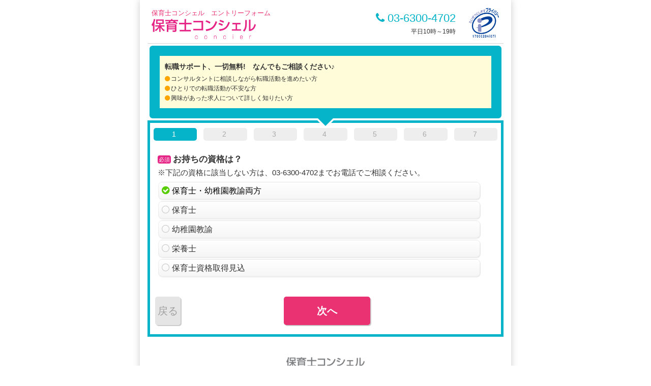

--- FILE ---
content_type: text/html; charset=UTF-8
request_url: https://job.hoikushiconcier.com/entry_input?condition%5B%5D=%E3%83%96%E3%83%A9%E3%83%B3%E3%82%AF%EF%BC%881%E5%B9%B4%E4%BB%A5%E4%B8%8A%EF%BC%89OK&offset=40
body_size: 17537
content:








<!DOCTYPE HTML>
<html lang="ja">
<head>
<meta charset="utf-8">
<meta http-equiv="Expires" content="604800">
<meta name="viewport" content="width=device-width, initial-scale=1,minimum-scale=1, maximum-scale=1, user-scalable=no">

<title>ご応募・お問い合わせフォーム|保育士求人・転職・募集なら【保育士コンシェル】</title>
<meta name="description" content="保育士コンシェルのご応募・お問い合わせフォームです。ご自宅近くの求人検索や非公開求人をご案内！ お気軽にご応募、お問い合わせください。" />
<meta name="keywords" content="保育士求人, 保育園求人,保育士,転職,募集,保育士コンシェル" /><meta name="format-detection" content="telephone=no">
<link rel="alternate" media="only screen and (max-width: 768px)" href="https://job.hoikushiconcier.com/sp/entry_input?condition%5B%5D=%E3%83%96%E3%83%A9%E3%83%B3%E3%82%AF%EF%BC%881%E5%B9%B4%E4%BB%A5%E4%B8%8A%EF%BC%89OK&amp;offset=40">
<link rel="SHORTCUT ICON" href="/img/favicon.ico">
<link rel="shortcut icon" type="image/x-icon" href="/img/favicon.ico">
<link rel="apple-touch-icon" href="/img/apple-touch-icon.png">
<link rel="stylesheet" type="text/css" href="//maxcdn.bootstrapcdn.com/font-awesome/4.3.0/css/font-awesome.min.css">
<link href="/css/global_pc.css?" rel="stylesheet" type="text/css" media="all" />
<link href="/css/entry_steps.css?" rel="stylesheet" type="text/css">
<script src="//ajax.googleapis.com/ajax/libs/jquery/1.9.1/jquery.min.js"></script><!-- Google Analytics コード -->
<!-- Global site tag (gtag.js) - Google Analytics -->
<script async src="https://www.googletagmanager.com/gtag/js?id=UA-69125841-1"></script>
<script>
  window.dataLayer = window.dataLayer || [];
  function gtag(){dataLayer.push(arguments);}
  gtag('js', new Date());

  gtag('config', 'UA-69125841-1');
</script>

<!-- リマーケティング タグの Google コード -->
<script type="text/javascript">
/* <![CDATA[ */
var google_conversion_id = 966530633;
var google_custom_params = window.google_tag_params;
var google_remarketing_only = true;
/* ]]> */
</script>
<script type="text/javascript" src="//www.googleadservices.com/pagead/conversion.js">
</script>
<noscript>
<div style="display:inline;">
<img height="1" width="1" style="border-style:none;" alt="" src="//googleads.g.doubleclick.net/pagead/viewthroughconversion/966530633/?value=0&amp;guid=ON&amp;script=0"/>
</div>
</noscript>
<!-- Yahoo Code for your Target List -->
<script type="text/javascript">
/* <![CDATA[ */
var yahoo_ss_retargeting_id = 1000109833;
var yahoo_sstag_custom_params = window.yahoo_sstag_params;
var yahoo_ss_retargeting = true;
/* ]]> */
</script>
<script type="text/javascript" src="//s.yimg.jp/images/listing/tool/cv/conversion.js">
</script>
<noscript>
<div style="display:inline;">
<img height="1" width="1" style="border-style:none;" alt="" src="//b97.yahoo.co.jp/pagead/conversion/1000109833/?guid=ON&script=0&disvt=false"/>
</div>
</noscript>
<!-- Yahoo Code for your Target List -->
<script type="text/javascript" language="javascript">
/* <![CDATA[ */
var yahoo_retargeting_id = 'D2T42K5093';
var yahoo_retargeting_label = '';
var yahoo_retargeting_page_type = '';
var yahoo_retargeting_items = [{item_id: '', category_id: '', price: '', quantity: ''}];
/* ]]> */
</script>
<script type="text/javascript" language="javascript" src="//b92.yahoo.co.jp/js/s_retargeting.js"></script>
<!-- Facebook Pixel Code -->
<script>
!function(f,b,e,v,n,t,s){if(f.fbq)return;n=f.fbq=function(){n.callMethod?
n.callMethod.apply(n,arguments):n.queue.push(arguments)};if(!f._fbq)f._fbq=n;
n.push=n;n.loaded=!0;n.version='2.0';n.queue=[];t=b.createElement(e);t.async=!0;
t.src=v;s=b.getElementsByTagName(e)[0];s.parentNode.insertBefore(t,s)}(window,
document,'script','https://connect.facebook.net/en_US/fbevents.js');
fbq('init', '1807859229485257');
fbq('track', 'PageView');
</script>
<noscript><img height="1" width="1" style="display:none"
src="https://www.facebook.com/tr?id=1807859229485257&ev=PageView&noscript=1"
/></noscript>
<!-- DO NOT MODIFY -->
<!-- End Facebook Pixel Code -->
<!-- Global site tag (gtag.js) - Google AdWords: 820267821 -->
<script async src="https://www.googletagmanager.com/gtag/js?id=AW-820267821"></script>
<script>
  window.dataLayer = window.dataLayer || [];
  function gtag(){dataLayer.push(arguments);}
  gtag('js', new Date());

  gtag('config', 'AW-820267821');
</script>
</head>
<body id="page_entry">

<span class="tag_thanks"></span>

<DIV id="container-entry">
<DIV class="box-inner">
<div id="header-entry">
  <div class="box-inner">
   <div class="c1">
   <strong id="header-text">保育士コンシェル　エントリーフォーム</strong>
   <a href="https://job.hoikushiconcier.com/top"><img src="/img/logo.png?" alt="保育士コンシェル" id="header-logo"></a>
   </div>
   <div class="c2" id="box-contact-tel">
   <a href="tel:03-6300-4702" class="call"><i class="fa fa-phone"></i> 03-6300-4702</a>
   <small>平日10時～19時</small>
   </div>
   <div class="c3">
   <img src="/img/logo_pmark_s.png?" alt="プライバシーマーク" class="box-pmark" />
   </div>
</div>
</div>

<SECTION class="entry-contents">
<div class="box-inner">
<h3>転職サポート、一切無料!　なんでもご相談ください♪</h3>
<p style="font-size:1.2rem">
<i class="fa fa-circle txt-col-1"></i>コンサルタントに相談しながら転職活動を進めたい方<br />
<i class="fa fa-circle txt-col-1"></i>ひとりでの転職活動が不安な方<br />
<i class="fa fa-circle txt-col-1"></i>興味があった求人について詳しく知りたい方<br />
</p>
</div>
</SECTION>


<link href="/css/entry_steps.css?20200206" rel="stylesheet" type="text/css">
<script>
var set = 0;
function isDouble() {
    if (set == 0) {
        set = 1;
        setTimeout(function() {
            set = 0;
        }, 10000);
    } else {
        return false;
    }
}
</script>

<DIV id="box-entry">
<div class="box-inner"><form id="stepform" method="post" action="/entry_done" onsubmit="return isDouble()">
<input type="hidden" name="action" value="entry_done">
<input type="hidden" name="act" value="en"><input type="hidden" name="utm_source" value="">
<input type="hidden" name="utm_medium" value="">
<input type="hidden" name="utm_campaign" value="">
<input type="hidden" name="utm_term" value="">
<input type="hidden" name="utm_content" value="">
<div class="box-inner">
<!--/////////////////////////////////// -->
    <h3>&nbsp;</h3>
    <section>
    <dl>
    <dt><span class="require">必須</span><strong>お持ちの資格は？</strong><br>※下記の資格に該当しない方は、03-6300-4702までお電話でご相談ください。</dt>
<dd class="col1 auto_next"><input type="radio" name="licenses[]" value="" id="license_both" checked/><label for="license_both">保育士・幼稚園教諭両方</label>
<input type="hidden" name="licenses[]" value="2" class="js_license"> <!--保育士-->
<input type="hidden" name="licenses[]" value="3" class="js_license"> <!--幼稚園教諭-->
<script>
$(function(){
  $('input[name="licenses[]"]').on("load change",function(){
      if($("#license_both").prop("checked")){
      $(".js_license").prop("disabled", false);
      }else{
      $(".js_license").prop("disabled", true);
      }
  });
});
</script>
    <input type="radio" name="licenses[]" value="2" id="licenses2" /><label for="licenses2">保育士</label>    <input type="radio" name="licenses[]" value="3" id="licenses3" /><label for="licenses3">幼稚園教諭</label>    <input type="radio" name="licenses[]" value="19" id="licenses19" /><label for="licenses19">栄養士</label>    <input type="radio" name="licenses[]" value="360" id="licenses360" /><label for="licenses360">保育士資格取得見込</label>    </dd>
    </dl>
</section>
<!--/////////////////////////////////// -->
<h3>&nbsp;</h3>
    <section>
    <dl>
<dt><span class="require">必須</span><strong>ご予定の転職時期は？</strong></dt>
<dd class="col2 auto_next">    <input type="radio" id="start1" name="start[]" value="1" /><label for="start1">即転職可能</label>    <input type="radio" id="start2" name="start[]" value="2" /><label for="start2">3ヶ月以内</label>    <input type="radio" id="start5" name="start[]" value="5" /><label for="start5">未定</label>    </dd>

    </dl>
    </section>
<!--/////////////////////////////////// -->
 <h3>&nbsp;</h3>
    <section>
    <dt><span class="require">必須</span><strong>ご希望の働き方は？</strong></dt>
    <dd class="col2 auto_next">  <input type="radio" id="emp_type1" name="employment[]" value="1" /><label for="emp_type1">常勤</label>  <input type="radio" id="emp_type2" name="employment[]" value="2" /><label for="emp_type2">非常勤(パート)</label>    </dd>
</section>

<!--/////////////////////////////////// -->
<h3>&nbsp;</h3>
<section>
<dl>
<dt><span class="require">必須</span><strong>お名前</strong><small>(姓名)</small></dt>
<dd><input type="text" name="your_name" value="" placeholder="例) 佐藤　桜子" /></dd>


<dt><span class="optional">任意</span><strong>フリガナ</strong></dt>
<dd><input type="text" name="your_name_kana" value="" placeholder="例) サトウ　サクラコ" /></dd>

<dt><span class="require">必須</span><strong>生まれ年</strong></dt>
<dd class="auto_next2">
<select name="birth_y">
<option value="">-西暦-</option><option value="1949">1949</option><option value="1950">1950</option><option value="1951">1951</option><option value="1952">1952</option><option value="1953">1953</option><option value="1954">1954</option><option value="1955">1955</option><option value="1956">1956</option><option value="1957">1957</option><option value="1958">1958</option><option value="1959">1959</option><option value="1960">1960</option><option value="1961">1961</option><option value="1962">1962</option><option value="1963">1963</option><option value="1964">1964</option><option value="1965">1965</option><option value="1966">1966</option><option value="1967">1967</option><option value="1968">1968</option><option value="1969">1969</option><option value="1970">1970</option><option value="1971">1971</option><option value="1972">1972</option><option value="1973">1973</option><option value="1974">1974</option><option value="1975">1975</option><option value="1976">1976</option><option value="1977">1977</option><option value="1978">1978</option><option value="1979">1979</option><option value="1980">1980</option><option value="1981">1981</option><option value="1982">1982</option><option value="1983">1983</option><option value="1984">1984</option><option value="1985">1985</option><option value="1986">1986</option><option value="1987">1987</option><option value="1988">1988</option><option value="1989">1989</option><option value="1990">1990</option><option value="1991">1991</option><option value="1992">1992</option><option value="1993">1993</option><option value="1994">1994</option><option value="1995">1995</option><option value="1996">1996</option><option value="1997">1997</option><option value="1998">1998</option><option value="1999">1999</option><option value="2000">2000</option><option value="2001">2001</option><option value="2002">2002</option><option value="2003">2003</option><option value="2004">2004</option><option value="2005">2005</option><option value="2006">2006</option><option value="2007">2007</option></select>
</dd>
</dl>
</section>

<!--/////////////////////////////////// -->
<h3>&nbsp;</h3>
<section>
<dl>

<dt><span class="require">必須</span><strong>携帯電話番号</strong><span id="mbnum"><i>0</i>/11桁</span></dt>

<dd>
<p>ハイフン無しの数字のみで入力してください</p>
<input type="tel" name="mb" value="" placeholder="例) 05000000000" class="js_fmtrim" /></dd>
</dl>

<dt><span class="require">必須</span><strong>郵便番号</strong></dt>
<dd class="postal_input">
<div id="wrapper-fm-postal">
<em>〒</em>
<INPUT type="tel" name="postal" placeholder="例) 1000005 (-)ﾊｲﾌﾝ不要" maxlength="8" value="" class="ime-disabled input-group-add" id="fm-postal" style="ime-mode:disabled">
</div>
<span class="btn_pref_input">郵便番号が<br />分からない方</span>
</dd>

<!-- <dt class="clearfix"><span class="require">必須</span><strong>都道府県</strong><small>(住所)</small></dt> -->
<dd class="pref_input">
    <div>
<select name="pref" id="fm-pref" class="input-group-add">
    <option value="">-都道府県（住所）-</option><option value="1">北海道</option><option value="2">青森県</option><option value="3">岩手県</option><option value="4">宮城県</option><option value="5">秋田県</option><option value="6">山形県</option><option value="7">福島県</option><option value="8">茨城県</option><option value="9">栃木県</option><option value="10">群馬県</option><option value="11">埼玉県</option><option value="12">千葉県</option><option value="13">東京都</option><option value="14">神奈川県</option><option value="15">新潟県</option><option value="16">富山県</option><option value="17">石川県</option><option value="18">福井県</option><option value="19">山梨県</option><option value="20">長野県</option><option value="21">岐阜県</option><option value="22">静岡県</option><option value="23">愛知県</option><option value="24">三重県</option><option value="25">滋賀県</option><option value="26">京都府</option><option value="27">大阪府</option><option value="28">兵庫県</option><option value="29">奈良県</option><option value="30">和歌山県</option><option value="31">鳥取県</option><option value="32">島根県</option><option value="33">岡山県</option><option value="34">広島県</option><option value="35">山口県</option><option value="36">徳島県</option><option value="37">香川県</option><option value="38">愛媛県</option><option value="39">高知県</option><option value="40">福岡県</option><option value="41">佐賀県</option><option value="42">長崎県</option><option value="43">熊本県</option><option value="44">大分県</option><option value="45">宮崎県</option><option value="46">鹿児島県</option><option value="47">沖縄県</option>        </select>

    <span class="btn_pref_postal">郵便番号で<br />入力したい方</span>
    </div>
</dd>
<!-- <dt><span class="optional">任意</span><strong>市区町村</strong><small>(住所)</small></dt> -->
<dd><input type="hidden" name="city" id="fm-city" value="" placeholder="例) 〇〇市〇〇区" /></dd>

</dl>
</section>



<!--/////////////////////////////////// -->
<h3>&nbsp;</h3>
<section>
<dl>
<dt><span class="optional">任意</span><strong>メールアドレス</strong></dt>
<dd><input type="email" name="email" value="" placeholder="例) sakurako@dokomo.ne.jp" autocapitalize="off" class="js_fmtrim" /></dd>
</dl>
</section>




<!--/////////////////////////////////// -->
<h3>&nbsp;</h3>
<section>
<dl>


<dt><span class="require">必須</span><strong>希望連絡</strong></dt>
<dd class="col2">  <input type="radio" id="access_type1" name="access_type[]" value="1" /><label for="access_type1">電話（いつでも）</label>  <input type="radio" id="access_type2" name="access_type[]" value="2" /><label for="access_type2">電話（平日18時以降）</label>  <input type="radio" id="access_type10" name="access_type[]" value="10" /><label for="access_type10">その他</label></dd>

<div id="hidden">
<dt><span class="require">必須</span><strong>その他希望連絡方法</strong></dt>
<dd>
<textarea name="memo" placeholder="※具体的な希望連絡タイミング、その他希望連絡方法があれば必ずご記入ください。"></textarea>
</dd>
</div>

<p class="txt-aboutpolicy" id="xxx">
<a href="http://www.prograte.com/privacy/privacy01.php" target="_blank"><i class="fa fa-external-link"></i>「個人情報の取り扱いについて」</a>をご確認ください。
<input type="hidden" name="acceptance" value="1">
</p>
<input type="hidden" name="acceptance" value="1">

</dl>




</section>
<script>
$(function(){
$('input[name="access_type[]"]').on("load change",function(e){
  if($(this).val() == 10){
       $("#hidden").slideDown();
  }else{
     $("#hidden").slideUp();
  }


$xxx = $("#xxx").clone();
$(".action").prepend($xxx);

});






});
</script>
<style>
#hidden {
    display:none;
}
</style>





</div>
<input type="hidden" name="acceptance" value="1" />
<!-- ↑↑↑簡単30秒相談フォーム↑↑↑ -->
</form>







</div>
</DIV>
<script src="/js/entryform_action.js?20200206"></script>
<script>
$(function() {
    $.fn.autoKana('input[name=your_name]', 'input[name=your_name_kana]', {katakana:true});
});
</script>

<!-- # -->
<div id="footer-entry">
<div class="box-inner">
    <img src="/img/logo_ver04.png?" alt="保育士コンシェル" style="height:3rem;width:auto;margin-bottom:1rem" />
    <dl class="footer-address">
    <dt>(運営) 株式会社プログレート 有料職業紹介事業<p class="kyoka_id">厚生労働大臣許可 13-ユ-303821</p></dt>
    <dd>東京都渋谷区代々木1-25-5　BIZ SMART代々木2F</dd>
        <p id="footer-copyright">
        Copyright (c) Prograte.inc. All Rights Reserved.　<a href="http://www.prograte.com/com_privacy.php" target="_blank" class="lnk-privacy-prograte">個人情報保護方針</a>
        </p>
    </dl>
</div>
</div>




</DIV>
</DIV>
</html>

--- FILE ---
content_type: text/css
request_url: https://job.hoikushiconcier.com/css/global_pc.css?
body_size: 29214
content:
@media only screen and (max-width: 767px){.small-none{display:none}}@media only screen and (min-width: 768px){.large-none{display:none}}@media only screen and (max-width: 320px){.xsmall-none{display:none}}html,body,div,span,applet,object,iframe,h1,h2,h3,h4,h5,h6,p,blockquote,pre,a,abbr,acronym,address,big,cite,code,del,dfn,em,img,ins,kbd,q,s,samp,small,strike,strong,sub,sup,tt,var,b,u,i,center,dl,dt,dd,ol,ul,li,fieldset,form,label,legend,table,caption,tbody,tfoot,thead,tr,th,td,article,aside,canvas,details,embed,figure,figcaption,footer,header,hgroup,menu,nav,output,ruby,section,summary,time,mark,audio,video{margin:0;padding:0;border:0;font-style:normal;font-weight:normal;font-size:100%;vertical-align:baseline}article,aside,details,figcaption,figure,footer,header,hgroup,menu,nav,section{display:block}html{overflow-y:scroll}blockquote,q{quotes:none}blockquote:before,blockquote:after,q:before,q:after{content:'';content:none}input,textarea{margin:0;padding:0}ol,ul{list-style:none}table{border-collapse:collapse;border-spacing:0}caption,th{text-align:left}a:focus{outline:none}.clearfix:after{content:".";display:block;clear:both;height:0;visibility:hidden}.clearfix{min-height:1px}* html .clearfix{height:1px}.clear,.both{clear:both}.inline_block{display:inline-block;*display:inline;*zoom:1}#mbnum{display:inline-block;font-size:80%;line-height:1.4;padding:1%}#mbnum i{color:red}#mbnum.mb-numok{color:green;border-radius:10px;background:#05b4c9;color:#FFF}#mbnum.mb-numok i{color:#FFF}#mbnum.mb-numok:after{content:" OK!"}.block{display:block}.fl-r{float:right}.fl-l{float:left}.al-c{text-align:center}.al-r{text-align:right}.al-l{text-align:left}.is-reflect{overflow:hidden;display:block;z-index:1}.is-reflect>*{z-index:0}.is-reflect:after{-moz-animation:is-reflect 3s ease-in-out infinite;-moz-transform:rotate(45deg);-ms-animation:is-reflect 3s ease-in-out infinite;-ms-transform:rotate(45deg);-o-animation:is-reflect 3s ease-in-out infinite;-o-transform:rotate(45deg);-webkit-animation:is-reflect 3s ease-in-out infinite;-webkit-transform:rotate(45deg);animation:is-reflect 3s ease-in-out infinite;background-color:rgba(255,255,255,0.5);content:" ";height:100%;left:0;opacity:0;position:absolute;top:-180px;transform:rotate(45deg);width:30px}.is-reflect+.is-reflect a:after{-webkit-animation-delay:.3s;animation-delay:.3s}@keyframes is-reflect{0%{-webkit-transform:scale(0) rotate(45deg);transform:scale(0) rotate(45deg);opacity:0}80%{-webkit-transform:scale(0) rotate(45deg);transform:scale(0) rotate(45deg);opacity:0.5}81%{-webkit-transform:scale(4) rotate(45deg);transform:scale(4) rotate(45deg);opacity:1}100%{-webkit-transform:scale(50) rotate(45deg);transform:scale(50) rotate(45deg);opacity:0}}@-webkit-keyframes is-reflect{0%{-webkit-transform:scale(0) rotate(45deg);opacity:0}80%{-webkit-transform:scale(0) rotate(45deg);opacity:0.5}81%{-webkit-transform:scale(4) rotate(45deg);opacity:1}100%{-webkit-transform:scale(50) rotate(45deg);opacity:0}}.formError{z-index:990}.formError .formErrorContent{z-index:991}.formError .formErrorArrow{z-index:996}.ui-dialog .formError{z-index:5000}.ui-dialog .formError .formErrorContent{z-index:5001}.ui-dialog .formError .formErrorArrow{z-index:5006}.inputContainer{position:relative;float:left}.formError{position:absolute;top:300px;left:300px;display:block;text-align:left}.ajaxSubmit{padding:20px;background:#55ea55;border:1px solid #999;display:none}.formError .formErrorContent{width:100%;background:#ea3172;position:relative;color:#fff;min-width:120px;font-size:10	px;padding:2px 6px 2px 6px;border-radius:6px;-moz-border-radius:6px;-webkit-border-radius:6px;-o-border-radius:6px}.greenPopup .formErrorContent{background:#33be40}.blackPopup .formErrorContent{background:#393939;color:#FFF}.formError .formErrorArrow{width:14px;margin:-2px 0 0 14px;position:relative}body[dir='rtl'] .formError .formErrorArrow,body.rtl .formError .formErrorArrow{margin:-2px 13px 0 0}.formError .formErrorArrowBottom{box-shadow:none;-moz-box-shadow:none;-webkit-box-shadow:none;-o-box-shadow:none;margin:0px 0 0 12px;top:2px}.formError .formErrorArrow div{font-size:0px;height:1px;background:#ea3172;margin:0 auto;line-height:0;font-size:0;display:block}.formError .formErrorArrowBottom div{box-shadow:none;-moz-box-shadow:none;-webkit-box-shadow:none;-o-box-shadow:none}.greenPopup .formErrorArrow div{background:#33be40}.blackPopup .formErrorArrow div{background:#393939;color:#FFF}.formError .formErrorArrow .line10{width:13px;border:none}.formError .formErrorArrow .line9{width:11px;border:none}.formError .formErrorArrow .line8{width:11px}.formError .formErrorArrow .line7{width:9px}.formError .formErrorArrow .line6{width:7px}.formError .formErrorArrow .line5{width:5px}.formError .formErrorArrow .line4{width:3px}.formError .formErrorArrow .line3{width:1px;border-left:2px solid #ddd;border-right:2px solid #ddd;border-bottom:0 solid #ddd}.formError .formErrorArrow .line2{width:3px;border:none;background:#ddd}.formError .formErrorArrow .line1{width:1px;border:none;background:#ddd}@media screen and (max-width: 768px){.formError .formErrorContent{width:100%;background:#ea3172;position:relative;color:#fff;max-width:8%;font-size:1.1rem;padding:3px 0 2px 1px;border-radius:6px;-moz-border-radius:6px;-webkit-border-radius:6px;line-height:110%}}html{font-size:62.5%;width:100%}body,td,th{font-size:1.5rem;font-family:"メイリオ", "Meiryo", "遊ゴシック", "Yu Gothic", "ヒラギノ角ゴ Pro W3", "Hiragino Kaku Gothic Pro", "Osaka", "ＭＳ Ｐゴシック", "MS P Gothic", sans-serif;line-height:1.6;color:#333}input[type="text"],input[type="number"]{-webkit-box-sizing:border-box;-moz-box-sizing:border-box;box-sizing:border-box;font-size:1.7rem;width:80%;padding:2px}input[type="submit"],input[type="button"]{border-radius:0;-webkit-box-sizing:content-box;-webkit-appearance:button;appearance:button;border:none;box-sizing:border-box;cursor:pointer}input[type="submit"]::-webkit-search-decoration,input[type="button"]::-webkit-search-decoration{display:none}input[type="submit"]::focus,input[type="button"]::focus{outline-offset:-2px}input[type="checkbox"],input[type="radio"]{width:1.8rem;height:1.8rem;margin-right:.2rem;vertical-align:middle}.s_comment{font-size:1.1rem}a{color:#05b4c9;text-decoration:none}a:visited{text-decoration:none}a:hover{text-decoration:none;opacity:0.7}hr{border:none;border-top:1px dotted #CCC}iframe,img[src*="/pixel.kau.li/"]{position:fixed}.tag_thanks{position:fixed;text-indent:-2000rem}#header{background:#FFF;padding:2px 4px;box-shadow:0px 0px 2px rgba(0,0,0,0.5);margin-bottom:1px}#header>.box-inner{width:990px;box-sizing:border-box;display:table;margin:0px auto}#header>.box-inner>div{display:table-cell;vertical-align:middle;white-space:nowrap}#header .c1{width:1%}#header .c2{width:99%;text-align:right}#header .c3{width:1%;text-align:right}#header #header-logo{margin:.5rem;width:auto;display:block;height:45px}#header #box-contact-tel{font-size:1.6rem;color:#05b4c9}#header #box-contact-tel small{display:block;color:#333;font-size:.8rem}@media only screen and (min-width: 768px){#header #box-contact-tel{font-size:2.2rem;padding-right:20px}#header #box-contact-tel small{font-size:1.2rem}}#header .box-pmark{display:block;height:40px;width:auto;margin:0px 16px 0px 6px}@media only screen and (min-width: 768px){#header .box-pmark{height:60px}}#header h1{width:990px;margin:0px auto;font-size:1.2rem;height:1;padding:0;white-space:nowrap;text-align:left;color:#666;overflow:hidden}#header .btn_header_register{overflow:hidden;background:#ea3172;padding:.6rem 2rem;color:#FFF;font-size:1.6rem;border-radius:4px;display:inline-block;box-sizing:border-box;text-align:center;box-shadow:0px 2px 0px #a41145;margin:-.5rem 1rem 0 0}#footer{display:block;clear:both;padding:3rem 0;color:#7C7D7F;background:#f3f3f3}#footer>.box-inner{width:990px;margin:0 auto;overflow:hidden;zoom:1}.footer_left{width:600px;float:left}.footer_right{width:300px;float:right;text-align:right}#footer_sns ul{margin:0 auto;display:flex;justify-content:center}#footer_sns ul li{display:inline-block;line-height:0}#footer_sns ul li img{width:50px}#footer_sns ul li img.icn-facebook{width:35px;margin:8px}.footer_logo{margin-bottom:1rem}.footer_logo img{display:block;margin:0 0 4px 0}.footer_tel{line-height:1.4;font-weight:bold;display:block;margin-bottom:1rem}.footer_tel h4{font-size:1.3rem;font-weight:bold}.footer_tel p{font-size:1rem}.footer-nav{clear:both;color:#979BAC;font-size:1.2rem}.footer-nav a{padding:0 12px 0}.footer-nav a:first-child{padding-left:0}.txt-copyright{clear:both;display:block;font-size:1rem;margin:5rem 0}.breadcrumb{clear:both;font-size:1.1rem;margin:0 auto;color:rgba(0,0,0,0.7);background:#EFEFEF;-webkit-box-sizing:border-box;-moz-box-sizing:border-box;box-sizing:border-box}.breadcrumb>.breadcrumb_inner{display:block;width:990px;margin:0 auto;padding:1rem 0}.breadcrumb a,.breadcrumb span,.breadcrumb a{color:rgba(0,0,0,0.7)}.pagination{overflow:hidden;margin:25px 0 0 100px}.pagination_foot{margin:0px 0 25px 100px}.pagination .resultnum{float:left;margin-right:2rem;font-size:1.6rem}.pagination .btn_pager{float:left;vertical-align:middle;color:#bbb;background:#FFF;border:1px solid #EFEFEF;border-radius:4px;margin:0 0.8rem 0 0;padding:0.2rem 0.8rem;color:#05b4c9;background:#fff;background:-moz-linear-gradient(top, #fff 0%, #f6f6f6 96%, #ededed 100%);background:-webkit-linear-gradient(top, #fff 0%, #f6f6f6 96%, #ededed 100%);background:linear-gradient(to bottom, #fff 0%, #f6f6f6 96%, #ededed 100%);filter:progid:DXImageTransform.Microsoft.gradient( startColorstr='#ffffff', endColorstr='#ededed',GradientType=0 )}.btn_pager a{display:block;color:#333}.pagination li a{text-decoration:none !important}#maincolumn{width:660px;float:left}#sidecolumn{width:260px;float:right}.side_big_tit{font-weight:bold;background:#EFEFEF;font-size:1.4rem;margin:0 auto;padding:.5rem;border-radius:5px;-webkit-box-sizing:border-box;-moz-box-sizing:border-box;box-sizing:border-box;position:relative;text-align:center}.job-whatnew{padding:15px}.job-whatnew li{line-height:1.8rem;margin-bottom:15px}.job-whatnew li:before{content:"\f0da";font-family:FontAwesome;color:#05b4c9;margin-right:4px}#side_flow{width:92%;height:360px;margin:10px auto 30px;background:#fafff2;background:#fff8e8;position:relative}#side_flow .box-inner{height:360px;background:url(/img/side_img02.png) no-repeat center 15px;background-size:90%}#side_flow .btn_register_wrap{width:80%;position:absolute;margin:0 auto;left:0;right:0;bottom:18px}.side_banner{width:260px;height:62px;margin-bottom:1rem}.side_contents{width:100%;margin:0 0 15px;padding:0;box-sizing:border-box}.side_contents .fa-user{font-size:2.4rem;color:#aaa}.side_contents .p-user{padding:8px 0;border-top:1px dotted #ccc}.sidemenu02_a a{display:block;padding:1rem;text-align:center;line-height:1.2;background:#FFF;border:1px solid #EFEFEF;border-radius:5px;box-sizing:border-box;display:block;margin-bottom:.4rem}#side_tel{width:92%;margin:0 auto;padding:5px 15px 15px 15px;-webkit-box-sizing:border-box;-moz-box-sizing:border-box;box-sizing:border-box}.side_tel_number{font-size:2.6rem;color:#05b4c9;padding-top:15px;font-weight:bold}.side_tel_time{margin:0 0 10px 0;font-size:1.2rem}.side_tel_time i{display:inline-block;border-radius:50%;margin:4px 2px;line-height:16px;min-width:16px;padding:1px .5px;white-space:nowrap;text-align:center;font-size:1.1rem}.side_tel_time i.box-d-day{border:1px solid #05b4c9;color:#05b4c9}.side_tel_time i.box-d-holiday{border:1px solid #ea3172;color:#ea3172}#side-cts .side-cts-banner{max-height:120px;overflow:hidden;margin:15px 0;padding:0 15px;position:relative}#side-cts .side-cts-banner img{width:230px;z-index:1;display:block;border:1px solid #ddd;-webkit-box-sizing:border-box;-moz-box-sizing:border-box;box-sizing:border-box}#side-cts .side-cts-banner p{width:230px;position:absolute;bottom:0;margin:auto;padding:3px 6px 0 6px;color:#fff;font-size:16px;text-align:center;background:rgba(0,123,187,0.8);-webkit-box-sizing:border-box;-moz-box-sizing:border-box;box-sizing:border-box;z-index:10 !important}#side-cts .side-cts-banner span{width:100px;position:absolute;top:8px;left:23px;margin:auto;padding:3px;vertical-align:middle;font-size:13px;line-height:1.3;text-align:center;color:#007bbb;background:#d4f3f7;border:1px dashed #698aab;border-radius:8px;box-shadow:0 0 3px 4px #d4f3f7;-webkit-box-sizing:border-box;-moz-box-sizing:border-box;box-sizing:border-box;z-index:10 !important}#container_wrap{display:block;width:100%;margin:0 auto}.container{clear:both;width:950px;margin:30px auto;background:#fff;overflow:hidden;zoom:1}.container .cnt-inner{position:relative;margin:0 0 30px 0;border:8px solid #f7e6ec;border:8px solid #f7edf0;border:8px solid #efefef;-webkit-box-sizing:border-box;-moz-box-sizing:border-box;box-sizing:border-box}.contents{clear:both;padding:0;font-size:14px;overflow:hidden;position:relative}.container .cnt-inner .contents{padding:8px 12px 8px 12px}.contents p{margin-bottom:5px}#toppage .contents,#search .contents{background:#fffbeb}#page_entry .container{margin:0;padding:0;width:100%}#page_entry .contents{width:100%;padding:0 3%;margin:3% 0 3%}h2.big_tit{clear:both;margin:0;font-size:2rem}h2.big_tit .fa{color:#ea3172}h3.tit{clear:both;margin:.4rem;padding:0;color:#ea3172;font-size:1.8rem}h3.tit .fa{display:none}#srv_hoiku h3.tit{color:#ff992d;background:#fff4d1;padding:0 0 0 4px;margin:0 0 10px}#srv_hoiku .contents{margin-bottom:26px}h4.sm_tit{color:#ff8928;height:2.0rem;font-size:1.4rem;padding:.4rem 2rem;white-space:nowrap;display:inline-block;background:#ffebad;border-radius:.8rem}.btn_search,.btn_register,.btn_res,.btn_contact{display:block;margin:0;padding:0;text-align:center;text-decoration:none;cursor:pointer;-webkit-box-sizing:border-box;-moz-box-sizing:border-box;box-sizing:border-box}.btn_search_wrap{width:400px;margin:0 auto;padding:10px}.btn_search{box-sizing:border-box;width:100%;margin:0;padding:1rem 0;font-size:2rem;color:#fff;background:#05b4c9;box-shadow:0px 2px 0px rgba(0,0,0,0.3)}.search_btnbox{margin:26px auto 0}.serch_btnbox .btn_search{padding:6px 0 !important}.btn_register_wrap{clear:both;width:400px;margin:4% auto}.btn_register{width:100%;padding:0.4rem 0;margin:0 auto;padding:1.2rem 0;background:#ff992d;box-shadow:4px 4px 0px #ffce3d;border-radius:5px;font-size:1.5rem}a.btn_register{color:#fff}#footer_wrap{width:100%}#footer_wrap .btn_register_wrap{background:url(/img/pc_footer_image.png) no-repeat left top;background-size:660px auto;width:950px;height:240px;margin:0 auto;position:relative;font-size:1.2rem;line-height:1.2}#footer_wrap .btn_register_wrap .btn_register{width:320px;position:absolute;bottom:30px;left:170px;right:0;margin:0}.jobdata_box .btn_search_wrap{clear:both;width:40%;margin:20px 0 0 20px !important;display:inline-block}.btn_res_wrap{clear:both}#all_clear,.btn_res,.btn_search2{margin:0 auto 15px;padding:1rem;text-decoration:none;background:#fff;background:-moz-linear-gradient(top, #fff 0%, #f6f6f6 96%, #ededed 100%);background:-webkit-linear-gradient(top, #fff 0%, #f6f6f6 96%, #ededed 100%);background:linear-gradient(to bottom, #fff 0%, #f6f6f6 96%, #ededed 100%);filter:progid:DXImageTransform.Microsoft.gradient( startColorstr='#ffffff', endColorstr='#ededed',GradientType=0 );border:1px solid #EFEFEF;border-radius:5px;font-size:1.3rem;box-shadow:0px 2px 0px rgba(0,0,0,0.3);display:block;-webkit-box-sizing:border-box;-moz-box-sizing:border-box;box-sizing:border-box;cursor:pointer;text-align:center;white-space:nowrap}#all_clear{width:200px;position:absolute;right:1rem;top:1rem}#toppage .jobtype_wrap{float:left}.search_ul{display:block;clear:both;line-height:2;overflow:hidden;margin-bottom:26px}.search_ul li{margin:0;padding:0}#toppage .search_ul li a{margin:0 10px 0 0;padding:0}#toppage .search_ul li a.jobtype{width:200px;margin:0 5px 5px 0;padding:1rem;text-decoration:none;background:#fff;background:-moz-linear-gradient(top, #fff 0%, #f6f6f6 96%, #ededed 100%);background:-webkit-linear-gradient(top, #fff 0%, #f6f6f6 96%, #ededed 100%);background:linear-gradient(to bottom, #fff 0%, #f6f6f6 96%, #ededed 100%);filter:progid:DXImageTransform.Microsoft.gradient( startColorstr='#ffffff', endColorstr='#ededed',GradientType=0 );border:1px solid #EFEFEF;border-radius:5px;font-size:1.3rem;box-shadow:0px 2px 0px rgba(0,0,0,0.3);display:block;-webkit-box-sizing:border-box;-moz-box-sizing:border-box;box-sizing:border-box;cursor:pointer;text-align:center}#search ul.search_ul li{display:inline-block}#search_area .search_detail_input{clear:both;overflow:hidden}#search_area .area_tit{width:100%;color:#c60000;color:#1ba311;color:#ff8928;font-weight:bold;padding:0;margin:0}.search_ul{padding:0px;margin:0px;display:block;overflow:hidden;zoom:1;margin-bottom:2rem}.search_ul ul li{display:block;float:left;margin-right:1rem}.search_ul label{margin:0;padding:0;cursor:pointer;-webkit-box-sizing:border-box;-moz-box-sizing:border-box;box-sizing:border-box}.tit_area_wrap{font-size:1.6rem;letter-spacing:nowrap;font-weight:bold}#index_map{padding:0px;margin:0px;-webkit-box-sizing:border-box;-moz-box-sizing:border-box;box-sizing:border-box}#index_map .search_ul{display:table;width:100%;margin-bottom:0}#index_map .area_wrapper{display:table-row}#index_map .tit_area_wrap,#index_map .area_inner{vertical-align:top;display:table-cell;padding-bottom:.8rem}#index_map .tit_area_wrap{width:22%}#index_map .area_inner{width:78%}.jobdata_box{clear:both;margin:30px 0 50px 0;-webkit-box-sizing:border-box;-moz-box-sizing:border-box;box-sizing:border-box;overflow:visible;position:relative}.jobdata_box>.box-inner{padding:2rem 2rem 4rem 2rem}#result_joblist .jobdata_box{background:#FFF;border:10px solid #efefef}.jobdata_title h3{font-size:2rem;line-height:1.3;font-weight:bold;margin:1rem 0 0 0;padding:1rem 0}.jobdata_title h3 a{color:#05b4c9;font-weight:bold}.box-jobicn{display:block;position:absolute;top:-22px;left:0;line-height:1;padding:0px;font-size:80%}.jobdata_type{display:inline-block;margin:2px;padding:.6rem 1rem;background:#FFF;border:1px solid #05b4c9;color:#05b4c9}.jobdata_id{display:block;position:absolute;top:0px;right:0px;text-align:center;padding:1rem;line-height:1;background:#FFF;color:#ff5500}.jobdata_id i{padding:.4em 1rem .3rem 1rem;display:inline-block;font-size:1.2rem;border-radius:2rem;background:#ff5500;color:#FFF}.jobdata_box table{width:100%;border-collapse:collapse}.jobdata_box td{padding:1%;-webkit-box-sizing:border-box;-moz-box-sizing:border-box;box-sizing:border-box;position:relative}.jobdata_box td.c1{vertical-align:top}.jobdata_box td.c1 strong{font-size:1.6rem;letter-spacing:.5rem}.jobdata_box td.c2{background:#fff}.jobdata_box td.c0{display:block;position:relative;letter-spacing:4px;padding:8px 12px;margin:20px -12px 10px -12px;font-size:1.8rem;font-weight:bold;background-color:#ffefa3;background-image:linear-gradient(45deg, rgba(255,215,0,0.2) 25%, transparent 25%, transparent 50%, rgba(255,215,0,0.2) 50%, rgba(255,215,0,0.2) 75%, transparent 75%, transparent),linear-gradient(-45deg, rgba(255,215,0,0.2) 25%, transparent 25%, transparent 50%, rgba(255,215,0,0.2) 50%, rgba(255,215,0,0.2) 75%, transparent 75%, transparent);background-size:40px 40px}#result_condition{margin:0}#result_condition>.box-inner{margin:5px 0;padding:15px;border-radius:10px;background:#fffbeb;background:#EFEFEF}#result_condition>.box-inner strong{font-size:1.3rem}#result_jobdetail .jobdata_box{margin-top:20px}#result_jobdetail .btn_search_wrap{clear:both;width:80%;display:block;margin:2% auto !important;position:relative}#result_jobdetail .btn_search{width:100%;padding:2.0rem 0;line-height:120%}.tbl-info01{width:auto;border-radius:12px;margin:0 0 14px}.tbl-info01 td{border:1px dotted #CCC;vertical-align:middle}.tbl-info01 td.c1{width:10%;background:#ffebad;text-align:center}.tbl-info01 td.c2{width:90%}.tbl-info02 td.c1{display:block;width:100%;border-radius:4px}.tbl-info02 td.c2{display:block;width:100%;border-radius:4px;border:1px solid #ccc;margin-bottom:2%}.tbl-info01 td strong,.tbl-info02 td strong{white-space:nowrap;font-weight:bold}.box-lst-img{letter-spacing:-.4em;display:block;float:left;width:100%;margin:0px 2% 0px 0px}.box-lst-img div{width:100%;box-sizing:border-box;padding-bottom:61.19%;overflow:hidden;position:relative;display:inline-block;letter-spacing:normal;border-radius:8px;margin-bottom:2%}.box-lst-img div img{position:absolute;top:0;bottom:0;left:0;right:0;margin:auto;width:100%;height:100%}.txt-collapse{max-height:16em}[data-readmore-toggle]{display:inline-block;text-decoration:none;color:#ea3172;background:#EFEFEF;padding:6px 10px;margin-top:10px;font-size:1.2rem;border-radius:14px;line-height:1;text-align:center}.readmore_less{display:none}#result_jobdetail .box-swiper{margin-bottom:10px}.swiper-wrapper{box-sizing:border-box}#result_jobdetail .gallery-top.swiper-container .swiper-slide{border-radius:10px;overflow:hidden;height:380px}#result_jobdetail .gallery-thumbs.swiper-container{height:86px;margin-top:10px;display:block;box-sizing:border-box}#result_jobdetail .gallery-thumbs .swiper-slide{overflow:hidden;width:20%;opacity:0.4}#result_jobdetail .gallery-thumbs .swiper-slide-active{opacity:1}#result_jobdetail .swiper-slide img{position:absolute;top:0;bottom:0;left:0;right:0;margin:auto;width:100%;height:100%}#page_index .box-swiper{margin-bottom:0px}#page_index .gallery-top.swiper-container .swiper-slide{border-radius:10px}#page_index .swiper-slide img{width:100%;height:auto;vertical-align:bottom}.swipe-top .swiper-slide{overflow:hidden}.error-msg{width:760px;margin:0 auto 30px;color:#ff0000}.error-msg li{background-color:#ffe8e8;padding:3px 5px 0;line-height:140%;-webkit-box-sizing:border-box;-moz-box-sizing:border-box;box-sizing:border-box}#entry_thanks .contact-form{margin-top:0}.contact-form .contents{margin:10px auto 40px;padding:0}.contact-form .contents p{margin-bottom:10px}.box-tomodachi{width:800px;margin:40px auto;padding:30px;overflow:hidden;zoom:1}.noresult{text-align:center}#srv_hoiku .tbl-step td{padding:5px;vertical-align:middle}#srv_hoiku .step{width:150px;text-align:center;padding:5px;display:block;-webkit-border-radius:10px 10px 10px 10px;-moz-border-radius:10px 10px 10px 10px;border-radius:10px 10px 10px 10px;background:#ffe68e;position:relative;font-weight:bold}#srv_hoiku .step i{display:block;font-style:normal;font-weight:lighter}.entry-contents.theme1{background:#ea3172}.entry-contents.theme1:before{border-top:15px solid #ea3172}.entry-contents.theme2{background:orange}.entry-contents.theme2:before{border-top:15px solid orange}.entry-contents{box-shadow:10px rgba(0,0,0,0.1);border-radius:10px;border:4px solid #FFF;background:#05b4c9;position:relative;padding:2rem;display:block;z-index:100}.entry-contents:before{content:"";position:absolute;top:100%;left:50%;margin-left:-15px;border:15px solid transparent;border-top:15px solid #05b4c9;z-index:102}.entry-contents:after{content:"";position:absolute;bottom:-40px;left:50%;margin-left:-20px;border:20px solid transparent;border-top:20px solid #FFF;z-index:101}.entry-contents>.box-inner{padding:1rem;background:#fefcd9}.entry-contents h2{text-align:center;font-weight:bold;margin-bottom:1rem;line-height:1.4;color:#FFF;font-size:2rem;position:relative}.entry-contents h2 small{font-size:1rem;position:absolute;top:0;left:0;margin-top:-1rem}.entry-contents h3{position:relative;font-size:1.4rem;font-weight:bold;margin-bottom:.4rem}.entry-contents h3 small{font-size:1rem}.entry-contents .fa{color:orange;margin-right:.2rem}.entry-contents p{font-size:1.2rem}#box-entry{background:#FFF}#box-entry>.box-inner{border:5px solid #05b4c9;padding:1rem 0}.btn{vertical-align:middle;width:100%;position:relative;padding:1.6rem 0;font-weight:bold;color:#fff;border-radius:5px 5px 5px 5px !important;display:inline-block;text-align:center;text-decoration:none;-webkit-box-sizing:border-box;-moz-box-sizing:border-box;box-sizing:border-box;font-size:1.8rem;line-height:2.2rem}.btn small{display:block;font-size:1.1rem;overflow:hidden;letter-spacing:-1px;line-height:1;margin:0px;padding:0px;margin-bottom:.4rem}.btn .fa{font-size:2.2rem;margin-right:.5rem;vertical-align:top}.btn.btn_search_go{background:#05b4c9;box-shadow:0px 4px 0px #048797}.btn.btn_reset_go{background:#EFEFEF;box-shadow:0px 4px 0px #d6d6d6;color:#898989;font-size:1.4rem}.btn.btn_send_go,.btn.btn_entry_go{background:#ea3172;box-shadow:0px 4px 0px #d31558}.btn_entry_go2{background:#05b4c9;font-size:1.4rem;padding:.6rem .6rem .6rem 2rem;box-shadow:0px 2px 0px #048797;border:1px solid #FFF}.btn.btn_send_go{font-size:2.2rem}.btn.btn_detail_go{background:#05b4c9;box-shadow:0px 4px 0px #048797}.btn.btn_res_go{border:1px solid #CCC;color:#05b4c9;background:#fff;background:-moz-linear-gradient(top, #fff 0%, #f6f6f6 96%, #ededed 100%);background:-webkit-linear-gradient(top, #fff 0%, #f6f6f6 96%, #ededed 100%);background:linear-gradient(to bottom, #fff 0%, #f6f6f6 96%, #ededed 100%);filter:progid:DXImageTransform.Microsoft.gradient( startColorstr='#ffffff', endColorstr='#ededed',GradientType=0 )}#mainimage{clear:both;width:970px;height:421px;overflow:hidden;margin:0px auto 20px;background:url(/img/pc-mv.png) no-repeat center top;background-size:100%;position:relative}#mainimage h2,#mainimage p{display:block;text-indent:-20000rem}#mainimage>.box-inner{clear:both;width:350px;margin:0 auto;position:absolute;right:30px;bottom:30px}#mainimage .btn_top_register{background:#ea3172;box-shadow:0px 2px 0px #d31558;font-size:2rem;font-weight:lighter;line-height:1.3;letter-spacing:-.05rem}#mainimage .btn_top_register>span{font-size:80%}#mainimage .btn_top_register:hover{opacity:1;background:#ef5f92}.intro{display:block;padding:2rem 0;text-align:center;font-size:1.3rem}.box-txt-message{background:#EFEFEF;box-sizing:border-box;width:94%;padding:2rem;margin:3% auto 3%;border-radius:1rem}.contact-form{overflow:hidden;background:#FFF;width:94%;margin:3% auto 3%;border-radius:1rem;font-size:1.6rem}.contact-form>.box-inner{padding:1rem}.contact-form dl{margin:1rem 0}.contact-form dt{font-weight:bold;width:98%;display:block;margin-bottom:.5rem}.contact-form dd{margin-bottom:6%}.option,.require{text-align:center;margin-right:1rem;border-radius:4px;padding:.5rem;font-size:11px;color:#fff;vertical-align:middle}.require{background:#ea3172}.option{background:#87b81c}.contact-form label{width:48%;margin:0 1px 3px 0}#entry_thanks p{margin-bottom:1.5rem}#entry_thanks .contents{box-sizing:border-box;padding:2rem}#entry_thanks #contact-form>.box-inner{padding:2rem}.error-msg{width:94%;margin:0 auto 3%;color:#ff0000}.contact-form .contents{width:100%;margin:0 auto 4%;padding:0}.contact-form .contents p{margin-bottom:2%}.contact{margin:20px 0 0;color:#333;font-size:14px;text-align:center}#box_register_entry small{margin:.4rem;display:block;text-align:center;font-size:1.2rem}.box-line{padding:3% 2% 0;background:#eeffe5;overflow:hidden}.box-line li{display:block;margin-bottom:3%;text-align:center}.box-line li a{margin-left:5px}.box-line li img{width:auto;height:auto;max-width:96%}.box-tomodachi{line-height:120%}.s_comment{font-size:1.1rem;line-height:120%}#entry_confirm dd{margin:.5rem 0;padding-left:4rem}#page_entry .bg_container{padding:2rem 0 2rem 0}#container-entry{width:100%}#container-entry>.box-inner{margin:0px auto;overflow:hidden;background:#FFF;position:relative}@media only screen and (min-width: 768px){#container-entry{width:700px;margin:0px auto;padding:5px 15px;background:#FFF;box-shadow:0px 0px 13px rgba(0,0,0,0.2)}}#header-entry{background:#FFF;width:100%;padding:8px;box-shadow:0px 0px 2px rgba(0,0,0,0.5);z-index:100;margin-bottom:1px}#header-entry>.box-inner{box-sizing:border-box;display:table}#header-entry>.box-inner>div{display:table-cell;vertical-align:middle;white-space:nowrap}#header-entry .c1{width:1%}#header-entry .c2{width:99%;text-align:right}#header-entry .c3{width:1%;text-align:right}#header-entry #header-logo{height:32px;width:auto;display:block}@media only screen and (min-width: 768px){#header-entry #header-logo{height:40px}}@media only screen and (max-width: 320px){#header-entry #header-logo{height:24px}}#header-entry #header-text{color:#ea3172;font-size:.9rem;line-height:1.6}@media only screen and (min-width: 768px){#header-entry #header-text{font-size:1.3rem}}@media only screen and (max-width: 320px){#header-entry #header-text{letter-spacing:0px}}#header-entry #box-contact-tel{font-size:1.6rem;color:#05b4c9}#header-entry #box-contact-tel small{display:block;color:#333;font-size:.8rem}@media only screen and (min-width: 768px){#header-entry #box-contact-tel{font-size:2.2rem;padding-right:20px}#header-entry #box-contact-tel small{font-size:1.2rem}}#header-entry .box-pmark{display:block;height:40px;width:auto;margin:0px 16px 0px 6px}@media only screen and (min-width: 768px){#header-entry .box-pmark{height:60px}}#footer-entry{clear:both;display:block;width:100%;text-align:center}#footer-entry>.box-inner{width:100%;margin:4rem auto 6rem auto;font-size:1rem}#footer-entry .footer-address{font-size:1em}#footer-entry #footer-copyright{display:block;clear:both;color:#777;margin:10px 0}#footer-entry #footer-copyright .lnk-privacy-prograte{display:block;margin:10px 0}
